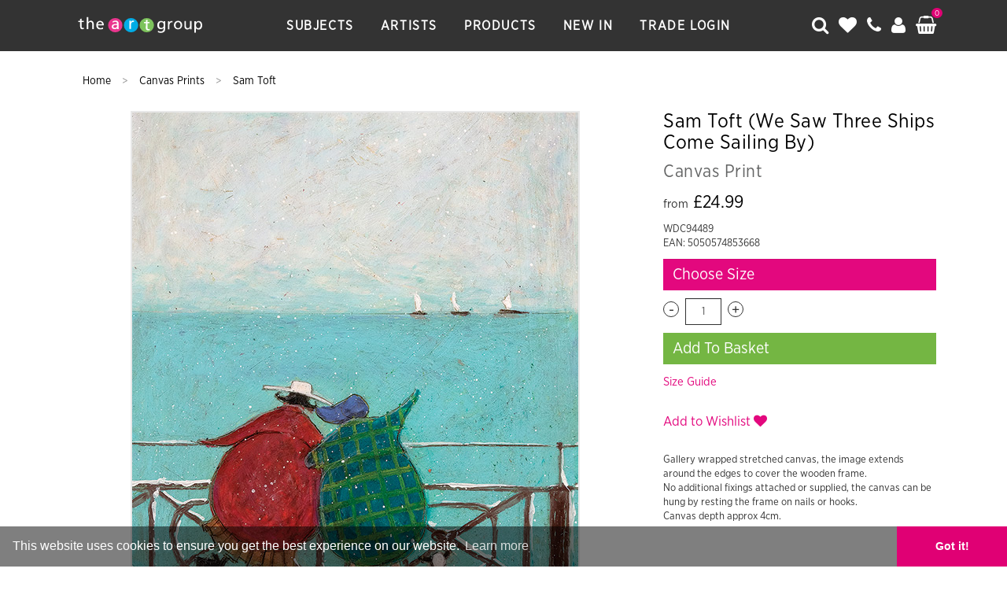

--- FILE ---
content_type: text/html; charset=UTF-8
request_url: https://www.artgroup.com/product/780-sam-toft-we-saw-three-ships-come-sailing-by
body_size: 10340
content:
<!DOCTYPE HTML>
<html>
<head>
    <title>Sam Toft (We Saw Three Ships Come Sailing By) Canvas Print | The Art Group</title>

    <meta charset="utf-8" />
    <meta content='width=device-width, initial-scale=1.0, maximum-scale=1.0, user-scalable=0' name='viewport' />
    <meta http-equiv="Content-Type" content="text/html; charset=utf-8">

    <meta name="description" content="Gallery wrapped stretched canvas, the image extends around the edges to cover the wooden frame.No additional fixings attached or supplied, the canvas can be hung by resting the frame on nails or hooks.Canvas depth approx 4cm.">
    <meta name="keywords" content="Sam Toft (We Saw Three Ships Come Sailing By),Canvas Prints,Sam Toft,40 x 50cm,Photographic,">

            <link rel="canonical" href="https://www.artgroup.com/product/780-sam-toft-we-saw-three-ships-come-sailing-by">
        
    <link rel="shortcut icon" href="https://www.artgroup.com/assets/img/favicon.png" type="image/x-icon">
    <link rel="stylesheet" href="https://www.artgroup.com/assets/css/global.min.css">
    <link rel="stylesheet" href="//maxcdn.bootstrapcdn.com/font-awesome/4.6.3/css/font-awesome.min.css">

    <script src="//ajax.googleapis.com/ajax/libs/jquery/1.11.1/jquery.min.js"></script>
    <script src="https://code.jquery.com/ui/1.12.1/jquery-ui.min.js"></script>
    <script type="text/javascript" src="//cdnjs.cloudflare.com/ajax/libs/toastr.js/latest/js/toastr.min.js"></script>
    <script type="text/javascript" src="https://www.artgroup.com/assets/js/list.min.js"></script>
    <link href="//cdnjs.cloudflare.com/ajax/libs/toastr.js/latest/css/toastr.min.css" rel="stylesheet">

    <script type="text/javascript" src="//cdnjs.cloudflare.com/ajax/libs/jquery.lazy/1.7.4/jquery.lazy.min.js"></script>
    <script type="text/javascript" src="//cdnjs.cloudflare.com/ajax/libs/jquery.lazy/1.7.4/jquery.lazy.plugins.min.js"></script>

            <script>
            (function(i,s,o,g,r,a,m){i['GoogleAnalyticsObject']=r;i[r]=i[r]||function(){
                    (i[r].q=i[r].q||[]).push(arguments)},i[r].l=1*new Date();a=s.createElement(o),
                m=s.getElementsByTagName(o)[0];a.async=1;a.src=g;m.parentNode.insertBefore(a,m)
            })(window,document,'script','https://www.google-analytics.com/analytics.js','ga');

            ga('create', 'UA-104357574-1', 'auto');
            ga('send', 'pageview');

        </script>
        

    
    <link rel="stylesheet" type="text/css" href="//cdnjs.cloudflare.com/ajax/libs/cookieconsent2/3.0.3/cookieconsent.min.css" />
    <script src="//cdnjs.cloudflare.com/ajax/libs/cookieconsent2/3.0.3/cookieconsent.min.js"></script>
    <script>
        window.addEventListener("load", function(){
            window.cookieconsent.initialise({
                "palette": {
                    "popup": {
                        "background": "#00000080"
                    },
                    "button": {
                        "background": "#e00074",
                        "text": "#ffffff"
                    }
                },
                "theme": "edgeless",
                "content": {
                    "href": "https://www.artgroup.com/cookie-policy"
                }
            })});
    </script>

    <style type="text/css">
        .credit {
            position:absolute;
            opacity:0;
            font-size:0;
        }
    </style>


</head>
<body class="product">

<nav id="menu" style="display:none;">
    <ul>
        <li>
            <a href="https://www.artgroup.com/">Home</a>
        </li>
        <li>
            <a href="https://www.artgroup.com/artists">Artists</a>
        </li>
        <li>
            <a href="https://www.artgroup.com/subjects">Subjects</a>
        </li>
        <li>
            <a href="https://www.artgroup.com/shop">Products</a>
        </li>
        <li>
            <a href="#" data-toggle="modal" data-target="#signIn">Trade Login</a>
        </li>
        <li>
            <a href="tel:0116 284 3691"><i class="fa fa-phone"></i> 0116 284 3691</a>
        </li>
        <li>
            <a href="mailto:contact@artgroup.com"><i class="fa fa-envelope"></i> contact@artgroup.com</a>
        </li>
    </ul>
</nav>

<main id="panel">
<header>
    <div class="results"></div>
    <div id="contact">
        <div class="wrap">
            <a href="https://www.artgroup.com/">
                <img src="https://www.artgroup.com/assets/img/logo.svg" class="logo" />
            </a>

            <div class="form-group">
                <a href="tel:01162843691">
                    <i class="fa fa-phone"></i>  0116 284 3691
                </a>
                <a href="mailto:contact@artgroup.com">
                    <i class="fa fa-envelope"></i>  contact@artgroup.com
                </a>
            </div>

            <i class="fa fa-times"></i>

        </div>
    </div>
    <div id="search">
        <div class="wrap">
            <a href="https://www.artgroup.com/">
                <img src="https://www.artgroup.com/assets/img/logo.svg" class="logo" />
            </a>

            <div class="form-group">
                <i class="fa fa-search"></i>
                <input type="text" id="ajaxSearch" placeholder="Search The Art Group" />
            </div>

            <script type="text/javascript">
                var typingTimer;
                var doneTypingInterval = 250;
                var $input = $('#ajaxSearch');

                $input.on('keyup', function () {
                    clearTimeout(typingTimer);
                    typingTimer = setTimeout(doneTyping, doneTypingInterval);
                });

                $input.on('keydown', function (e) {
                    clearTimeout(typingTimer);
                    if(e.which == 13) {
                        var query = $("#ajaxSearch").val();
                        window.location.replace("https://www.artgroup.com/shop?refine=true&search="+encodeURIComponent(query));

                    }
                });

                function doneTyping () {
                    var query = $("#ajaxSearch").val();
                    
                    $(".results").load("https://www.artgroup.com/ajax/search?action=ajax-search&query="+encodeURIComponent(query));
                }
            </script>

            <i class="fa fa-times"></i>

        </div>
    </div>
    <div class="wrap">
        <i class="fa fa-bars toggle-button"></i>
        <a href="https://www.artgroup.com/">
            <img src="https://www.artgroup.com/assets/img/logo.svg" class="logo" />
        </a>

        <ul class="navi">
            <li class="subjects2">
                <a href="javascript:;" onclick="openMenu('subjects2');">
                    Subjects
                </a>
                <ul class="dropdown subjects2">
                    <li>
                        <div class="connect"></div>
                        <div class="wrap">
                            <p class="navTitle">Featured Subjects</p>
                                                        <div class="row">
                                <div class="col-xs-3">
                                    <p>
                                                                                <a href="https://www.artgroup.com/subject/abstract">Abstract</a><br />
                                                                                <a href="https://www.artgroup.com/subject/animals">Animals</a><br />
                                                                                <a href="https://www.artgroup.com/subject/autumn">Autumn</a><br />
                                                                                <a href="https://www.artgroup.com/subject/birds">Birds</a><br />
                                                                                <a href="https://www.artgroup.com/subject/black-white-photography">Black & White Photography</a><br />
                                                                                <a href="https://www.artgroup.com/subject/botanical">Botanical</a><br />
                                                                                <a href="https://www.artgroup.com/subject/childrens">Children's</a><br />
                                                                                <a href="https://www.artgroup.com/subject/cityscapes">Cityscapes</a><br />
                                                                                <a href="https://www.artgroup.com/subject/coastal-landscapes">Coastal Landscapes</a><br />
                                                                                <a href="https://www.artgroup.com/subject/colour-photography">Colour Photography</a><br />
                                                                                <a href="https://www.artgroup.com/subject/country-landscapes">Country Landscapes</a><br />
                                                                                <a href="https://www.artgroup.com/subject/farm-animals">Farm Animals</a><br />
                                                                            </p>
                                </div>
                                <div class="col-xs-3">
                                    <p>
                                                                                <a href="https://www.artgroup.com/subject/fashion">Fashion</a><br />
                                                                                <a href="https://www.artgroup.com/subject/figurative">Figurative</a><br />
                                                                                <a href="https://www.artgroup.com/subject/film-tv-gaming">Film and Television</a><br />
                                                                                <a href="https://www.artgroup.com/subject/floral">Floral</a><br />
                                                                                <a href="https://www.artgroup.com/subject/graphic">Graphic</a><br />
                                                                                <a href="https://www.artgroup.com/subject/icons">Icons</a><br />
                                                                                <a href="https://www.artgroup.com/subject/london">London</a><br />
                                                                                <a href="https://www.artgroup.com/subject/museums">Museums</a><br />
                                                                                <a href="https://www.artgroup.com/subject/music">Music</a><br />
                                                                                <a href="https://www.artgroup.com/subject/nautical">Nautical</a><br />
                                                                                <a href="https://www.artgroup.com/subject/new-york">New York</a><br />
                                                                                <a href="https://www.artgroup.com/subject/paris">Paris</a><br />
                                                                            </p>
                                </div>
                                <div class="col-xs-3">
                                    <p>
                                                                                <a href="https://www.artgroup.com/subject/romance">Romance</a><br />
                                                                                <a href="https://www.artgroup.com/subject/rustic">Rustic</a><br />
                                                                                <a href="https://www.artgroup.com/subject/scandi">Scandi</a><br />
                                                                                <a href="https://www.artgroup.com/subject/sport">Sport</a><br />
                                                                                <a href="https://www.artgroup.com/subject/spring-summer">Spring/Summer</a><br />
                                                                                <a href="https://www.artgroup.com/subject/tourism">Tourism</a><br />
                                                                                <a href="https://www.artgroup.com/subject/trending">Trending</a><br />
                                                                                <a href="https://www.artgroup.com/subject/tropical">Tropical</a><br />
                                                                                <a href="https://www.artgroup.com/subject/typography">Typography</a><br />
                                                                                <a href="https://www.artgroup.com/subject/vintage">Vintage</a><br />
                                                                                <a href="https://www.artgroup.com/subject/watercolour">Watercolour</a><br />
                                                                                <a href="https://www.artgroup.com/subject/winter">Winter</a><br />
                                                                            </p>
                                </div>
                                                                <div class="col-xs-3">
                                    <img src="https://www.artgroup.com/assets/img/nav/TAG-subjects.jpg" style="width:100%" />
                                </div>
                            </div>
                            <a href="https://www.artgroup.com/subjects">
                                <p class="navTitle" style="margin-top:10px;border-top: 1px solid #D0D2D3;border-bottom:0px;padding-top:10px;">
                                    All Subjects
                                </p>
                            </a>
                        </div>
                    </li>
                </ul>
            </li>
            <li class="artists">
                <a href="javascript:;" onclick="openMenu('artists');">
                    Artists
                </a>
                <ul class="dropdown artists">
                    <li>
                        <div class="connect"></div>
                        <div class="wrap">
                            <p class="navTitle">Most Popular</p>
                                                        <div class="row">
                                <div class="col-xs-3">
                                    <p>
                                                                                    <a href="https://www.artgroup.com/artist/aimee-del-valle">Aimee Del Valle</a><br />
                                                                                        <a href="https://www.artgroup.com/artist/avril-thompson-smith">Avril Thomson Smith</a><br />
                                                                                        <a href="https://www.artgroup.com/artist/bev-davies">Bev Davies</a><br />
                                                                                        <a href="https://www.artgroup.com/artist/dan-hobday">Dan Hobday</a><br />
                                                                                        <a href="https://www.artgroup.com/artist/dennis-frates">Dennis Frates</a><br />
                                                                                        <a href="https://www.artgroup.com/artist/diane-demirci">Diane Demirci</a><br />
                                                                                        <a href="https://www.artgroup.com/artist/dominique-vari">Dominique Vari</a><br />
                                                                                        <a href="https://www.artgroup.com/artist/frank-pretorius">Frank Pretorius</a><br />
                                                                                        <a href="https://www.artgroup.com/artist/hazel-bowman">Hazel Bowman</a><br />
                                                                                        <a href="https://www.artgroup.com/artist/helen-ahpornsiri">Helen Ahpornsiri</a><br />
                                                                                        <a href="https://www.artgroup.com/artist/henry-rivers">Henry Rivers</a><br />
                                                                                        <a href="https://www.artgroup.com/artist/herdy">Herdy</a><br />
                                                                                                </p>
                                                </div>
                                                <div class="col-xs-3">
                                                    <p>
                                                                                            <a href="https://www.artgroup.com/artist/ian-winstanley">Ian Winstanley</a><br />
                                                                                        <a href="https://www.artgroup.com/artist/jane-bannon">Jane Bannon</a><br />
                                                                                        <a href="https://www.artgroup.com/artist/jennifer-rose">Jennifer Rose</a><br />
                                                                                        <a href="https://www.artgroup.com/artist/jo-gough">Jo Gough</a><br />
                                                                                        <a href="https://www.artgroup.com/artist/jo-grundy">Jo Grundy</a><br />
                                                                                        <a href="https://www.artgroup.com/artist/joe-ramm">Joe Ramm</a><br />
                                                                                        <a href="https://www.artgroup.com/artist/john-james-audubon">John James Audubon</a><br />
                                                                                        <a href="https://www.artgroup.com/artist/jon-barker">Jon Barker</a><br />
                                                                                        <a href="https://www.artgroup.com/artist/julia-pankhurst">Julia Pankhurst</a><br />
                                                                                        <a href="https://www.artgroup.com/artist/l-s-lowry">L.S. Lowry</a><br />
                                                                                        <a href="https://www.artgroup.com/artist/loui-jover">Loui Jover</a><br />
                                                                                        <a href="https://www.artgroup.com/artist/louise-brown">Louise Brown</a><br />
                                                                                                </p>
                                                </div>
                                                <div class="col-xs-3">
                                                    <p>
                                                                                            <a href="https://www.artgroup.com/artist/louise-nisbet">Louise Nisbet</a><br />
                                                                                        <a href="https://www.artgroup.com/artist/magnum-photos">Magnum Photos</a><br />
                                                                                        <a href="https://www.artgroup.com/artist/ohara-koson">Ohara Koson</a><br />
                                                                                        <a href="https://www.artgroup.com/artist/richard-macneil">Richard Macneil</a><br />
                                                                                        <a href="https://www.artgroup.com/artist/sam-toft">Sam Toft</a><br />
                                                                                        <a href="https://www.artgroup.com/artist/scott-naismith">Scott Naismith</a><br />
                                                                                        <a href="https://www.artgroup.com/artist/soozy-barker">Soozy Barker</a><br />
                                                                                        <a href="https://www.artgroup.com/artist/summer-thornton">Summer Thornton</a><br />
                                                                                        <a href="https://www.artgroup.com/artist/susan-nethercote">Susan Nethercote</a><br />
                                                                                        <a href="https://www.artgroup.com/artist/transport-for-london">Transport for London</a><br />
                                                                                        <a href="https://www.artgroup.com/artist/william-morris">William Morris</a><br />
                                                                                        <a href="https://www.artgroup.com/artist/zoom">Zoom F1</a><br />
                                                                                                    </p>
                                                    </div>
                                                                                    <div class="col-xs-3">
                                    <img src="https://www.artgroup.com/assets/img/nav/TAG-artists.jpg" style="width:100%" />
                                </div>
                            </div>
                            <a href="https://www.artgroup.com/artists">
                                <p class="navTitle" style="margin-top:10px;border-top: 1px solid #D0D2D3;border-bottom:0px;padding-top:10px;">
                                    All Artists
                                </p>
                            </a>
                        </div>
                    </li>
                </ul>
            </li>
            <li class="products2">
                <a href="javascript:;" onclick="openMenu('products2');">
                    Products
                </a>
                <ul class="dropdown products2">
                    <li>
                        <div class="connect"></div>
                        <div class="wrap">
                            <p class="navTitle">Products</p>
                                                        <div class="row">
                                <div class="col-xs-3">
                                    <p>
                                                                                <a href="https://www.artgroup.com/type/soft-furnishings">Cushions</a><br />
                                                                                <a href="https://www.artgroup.com/type/tableware">Tableware</a><br />
                                                                                <a href="https://www.artgroup.com/type/stationery">Stationery</a><br />
                                                                                <a href="https://www.artgroup.com/type/pre-framed-art-posters">Pre-Framed Art Posters</a><br />
                                                                                <a href="https://www.artgroup.com/type/giftware">Giftware</a><br />
                                                                                <a href="https://www.artgroup.com/type/art-posters">Art Posters</a><br />
                                                                            </p>
                                </div>
                                <div class="col-xs-3">
                                    <p>
                                                                                <a href="https://www.artgroup.com/type/premium-edit">Premium Edit</a><br />
                                                                                <a href="https://www.artgroup.com/type/framed-canvas-prints">Framed Canvas Prints</a><br />
                                                                                <a href="https://www.artgroup.com/type/canvas">Canvas</a><br />
                                                                                <a href="https://www.artgroup.com/type/art-prints">Art Prints</a><br />
                                                                                <a href="https://www.artgroup.com/type/mounted-prints">Mounted Prints</a><br />
                                                                                <a href="https://www.artgroup.com/type/pre-framed-prints">Pre-Framed Prints</a><br />
                                                                            </p>
                                </div>
                                <div class="col-xs-3">
                                    <p>
                                                                                <a href="https://www.artgroup.com/type/frames">Frames</a><br />
                                                                                <a href="https://www.artgroup.com/type/memorabilia">Memorabilia</a><br />
                                                                                <a href="https://www.artgroup.com/type/wooden-wall-art">Wooden Wall Art</a><br />
                                                                                <a href="https://www.artgroup.com/type/calendars">Calendars</a><br />
                                                                            </p>
                                </div>
                                                                <div class="col-xs-3">
                                    <img src="https://www.artgroup.com/assets/img/nav/ProductsNavImg.jpg" style="width:100%" />
                                </div>
                            </div>
                            <a href="https://www.artgroup.com/shop">
                                <p class="navTitle" style="margin-top:10px;border-top: 1px solid #D0D2D3;border-bottom:0px;padding-top:10px;">
                                    All Products
                                </p>
                            </a>
                        </div>
                    </li>
                </ul>
            </li>
            <li>
                <a href="https://www.artgroup.com/shop?refine=true&newin=true">
                    New In
                </a>
            </li>
            <!--<li>
                <a href="news">
                    News
                </a>
            </li>
            <li class="highlight">
                <a href="sale">
                    Sale
                </a>
            </li>-->
                            <li>
                    <a href="#" data-toggle="modal" data-target="#signIn">Trade Login</a>
                </li>
                    </ul>

        <ul class="icons">
            <li>
                <i class="fa fa-search"></i>
            </li>
            <li>
                <a href="https://www.artgroup.com/account/wishlist">
                    <i class="fa fa-heart"></i>
                </a>
            </li>
            <li class="hide-contact-mobile">
                <i class="fa fa-phone"></i>
            </li>
            <li>
                                    <a href="#" data-toggle="modal" data-target="#signIn">
                        <i class="fa fa-user"></i>
                    </a>
                            </li>
            <li class="basketAJAX">

            </li>
        </ul>
    </div>
</header>
    
<script type="text/javascript">
    $(".basketAJAX").load("https://www.artgroup.com/ajax/cart?action=render-cart-nav");
</script>

<div class="modal fade modal-body-small" id="signIn" tabindex="-1" role="dialog" aria-labelledby="myModalLabel">
    <div class="modal-dialog" role="document">
        <div class="modal-content">
            <div class="modal-header">
                <button type="button" class="close" data-dismiss="modal" aria-label="Close"><span aria-hidden="true">&times;</span></button>
                <h5 class="modal-title" id="myModalLabel">My Account</h5>
            </div>
            <div class="modal-body">
                <div class="row">
                    <div class="col-md-5 col-xs-12">
                        <p class="title">Returning Customers</p>
                        <form name="signIn">
                                                            <input type="hidden" name="return" value="product/780-sam-toft-we-saw-three-ships-come-sailing-by" />
                                                        <div class="form-group">
                                <label>Email</label>
                                <input type="email" class="form-control" name="email" />
                            </div>
                            <div class="form-group">
                                <label>Password</label>
                                <input type="password" class="form-control" name="password" />
                            </div>
                            <div class="form-group">
                                <div class="row">
                                    <div class="col-xs-6">
                                        <input type="submit" class="btn btn-success" value="Sign In" />
                                    </div>
                                    <div class="col-xs-6">
                                        <p class="text-right" style="margin-top:15px;">
                                            <a href="https://www.artgroup.com/account/forgot-password">Forgot password?</a>
                                        </p>
                                    </div>
                                </div>
                            </div>
                        </form>
                        <p class="text-right" style="margin-top:15px;">
                                            Need an account? <a href="https://www.artgroup.com/account/create">Create one here</a>
                                        </p>
                        <script type="text/javascript">
                            $("form[name='signIn']").submit(function(e) {
                                var formData = new FormData($(this)[0]);
                                e.preventDefault();
                                $('#return_status').empty();

                                $.ajax({
                                    url: "https://www.artgroup.com/ajax/account?action=sign-in",
                                    type: "POST",
                                    data: formData,
                                    async: true,
                                    success: function (msg) {
                                        $('#return_status').append(msg);
                                    },
                                    cache: false,
                                    contentType: false,
                                    processData: false
                                });
                            });
                        </script>
                    </div>
                    <div class="col-md-2 col-xs-12"></div>
                    <div class="col-md-5 col-xs-12">
                        <p class="title">Trade Customers</p>

                        <!--<p>To sign in as a trade customer, please click the button below...
                        </p>
                        <a href="https://pyramid.card-manager.com/Account/Login" class="btn btn-success">Sign In</a>-->

                        <form name="signIn2">
                                                            <input type="hidden" name="return" value="product/780-sam-toft-we-saw-three-ships-come-sailing-by" />
                                                        <div class="form-group">
                                <label>Email</label>
                                <input type="email" class="form-control" name="email" />
                            </div>
                            <div class="form-group">
                                <label>Password</label>
                                <input type="password" class="form-control" name="password" />
                            </div>
                            <div class="form-group">
                                <div class="row">
                                    <div class="col-xs-6">
                                        <input type="submit" class="btn btn-success" value="Sign In" />
                                    </div>
                                    <div class="col-xs-6">
                                        <p class="text-right" style="margin-top:15px;">
                                            <a href="https://www.artgroup.com/account/forgot-password">Forgot password?</a>
                                        </p>
                                    </div>
                                </div>
                            </div>
                            <p style="margin-top:15px;">
                                Trade accounts are for business to business customers only. Request a trade account by <a href="https://www.artgroup.com/account/create/trade">clicking here</a>.
                            </p>
                        </form>
                        <script type="text/javascript">
                            $("form[name='signIn2']").submit(function(e) {
                                var formData = new FormData($(this)[0]);
                                e.preventDefault();
                                $('#return_status').empty();

                                $.ajax({
                                    url: "https://www.artgroup.com/ajax/account?action=sign-in",
                                    type: "POST",
                                    data: formData,
                                    async: true,
                                    success: function (msg) {
                                        $('#return_status').append(msg);
                                    },
                                    cache: false,
                                    contentType: false,
                                    processData: false
                                });
                            });
                        </script>
                    </div>
                </div>
            </div>
        </div>
    </div>
</div>
<div class="headerBreak"></div>
<div class="wrap" itemscope itemtype="http://schema.org/Product">
    <div class="breadcrumb">
        <a href="https://www.artgroup.com/" class="home">
            Home
        </a>
        >
        <a href="https://www.artgroup.com/type/canvas">
            Canvas Prints        </a>
        >
        <a href="https://www.artgroup.com/artist/sam-toft" itemprop="brand">
            Sam Toft        </a>
    </div>

    <div class="productPopup">
        <div class="row">
            <div class="col-xs-8">
                                <div class="ajaxImage">
                    <img src="https://www.artgroup.com/assets/img/products/WDC94489" itemprop="image" class="mainImage" alt="Sam Toft (We Saw Three Ships Come Sailing By) Canvas Print" />
                </div>
                            </div>
            <div class="col-xs-4">
                <h1 class="title">
                    <p itemprop="name">Sam Toft (We Saw Three Ships Come Sailing By)</p>                     <span>Canvas Print</span>
                </h1>
                <p class="price ajaxProdPrice" itemprop="offers" itemscope itemtype="http://schema.org/Offer">
                    <meta itemprop="priceCurrency" content="GBP" />
                    <link class="stockLevel" itemprop="availability" href="http://schema.org/InStock"/>
                    <span itemprop="price" class="schemaHide" content="39.99"></span>
                    <span class="from">from</span>                    £24.99                </p>
                <div class="ajaxProdInfo">
                    <p>WDC94489<br />EAN: 5050574853668</p>
                </div>
                <form name="addToBasket">
                    <select class="form-control size" id="productID" name="productID">
                                                <option value="">Choose Size</option>
                        <option value="780" >40 x 50cm</option>
                                                    <option value="744">60 x 80cm</option>
                                                        <option value="758">30 x 40cm</option>
                                                                        </select>
                                            <span class="schemaHide" itemprop="itemCondition">New</span>
                        <div class="quantity">
                            <span class="minus">-</span>
                            <input type="text" class="form-control" id="qty" name="qty" value="1" />
                            <span class="plus">+</span>
                        </div>
                        <button type="submit" class="btn btn-success btn-block addBasketBtn">
                            Add To Basket
                        </button>


                        <p>
                            <a href="javascript:;" data-toggle="modal" data-target="#sizeGuide" style="    color: #e3077d;margin-top: 12px;display: block;font-size: 15px;">Size Guide</a>
                        </p>

                        <div class="viewBasket">
                            <a href="https://www.artgroup.com/basket" class="btn btn-success btn-block">View Basket</a>
                        </div>
                                    </form>


                <script type="text/javascript">
                    $( "#productID" ).change(function() {
                        var productID = $("#productID").val();

                        if(productID != "") {
                            $(".ajaxProdInfo").load("https://www.artgroup.com/ajax/product?action=render-product-size-ean&id="+productID);
                            $(".ajaxImage").load("https://www.artgroup.com/ajax/product?action=render-product-image&id="+productID);
                            $(".ajaxProdPrice").load("https://www.artgroup.com/ajax?c=product&a=render-product-price&id="+productID);
                            $(".title p").load("https://www.artgroup.com/ajax?c=product&a=render-product-title&id="+productID);
                        }
                    });

                    $( ".quantity .plus" ).click(function() {
                        var current = $("#qty").val();
                        var newQty = parseInt(current)+1;
                        $("#qty").val(newQty);
                    });

                    $( ".quantity .minus" ).click(function() {
                        var current = $("#qty").val();
                        if(current == 1) {
                            return false;
                        }
                        var newQty = parseInt(current)-1;
                        $("#qty").val(newQty);
                    });

                    $("form[name='addToBasket']").submit(function(e) {
                        var formData = new FormData($(this)[0]);
                        e.preventDefault();

                        if($("#productID").val() == "") {
                            $("#productID").addClass("animated shake");
                            return false;
                        }

                        $.ajax({
                            url: "https://www.artgroup.com/ajax/cart?action=add-to-basket",
                            type: "POST",
                            data: formData,
                            async: false,
                            success: function (msg) {
                                if(msg == "item_added") {
                                    $(".addBasketBtn").html("Added");
                                    $(".basketAJAX").load("https://www.artgroup.com/ajax/cart?action=render-cart-nav");
                                    $(".viewBasket").fadeIn();
                                }

                                if(msg == "min_order") {
                                    toastr.options.positionClass = "toast-bottom-left";
                                    toastr.options.closeDuration = 1000;
                                    toastr.options.timeOut = 5000;
                                    toastr.error('You must order at least 1 of these, and in multiples of 1.', 'Oops')
                                }
                            },
                            cache: false,
                            contentType: false,
                            processData: false
                        });
                    });
                </script>

                                <br />
                                    <p>
                        <a href="javascript:;" data-toggle="modal" data-target="#signIn" class="wishlist">
                            <span>Add to Wishlist <i class="fa fa-heart"></i></span>
                        </a>
                    </p>
                                <br />
                Gallery wrapped stretched canvas, the image extends around the edges to cover the wooden frame.<br>No additional fixings attached or supplied, the canvas can be hung by resting the frame on nails or hooks.<br>Canvas depth approx 4cm.            </div>
        </div>
    </div>

    <script type="text/javascript">
        function addToWishlist() {
            $.get("https://www.artgroup.com/ajax/wishlist?action=add&productID=780", function( wlVar ) {
                $(".wishlist").html('<span onclick="removeFromWishlist();">Remove from Wishlist <i class="fa fa-heart"></i></span>');
            });
        }
        function removeFromWishlist() {
            $.get("https://www.artgroup.com/ajax/wishlist?action=remove&productID=780", function( wlVar ) {
                $(".wishlist").html('<span onclick="addToWishlist();">Add to Wishlist <i class="fa fa-heart"></i></span>');
            });
        }
    </script>



    <div class="rule"></div>

    <div class="featured productList">
        <p class="header">Related</p>
                    <div class="product">
                <a href="https://www.artgroup.com/product/613-sam-toft-we-saw-three-ships-come-sailing-by">
                    <div class="image border">
                        <img src="https://www.artgroup.com/assets/img/products/PPR40581" alt="Sam Toft (We Saw Three Ships Come Sailing By) Art Prints" />
                    </div>
                    <p class="title">Sam Toft (We Saw Three Ships Come Sailing By)</p>
                    <p class="details">
                        Art Prints<br />PPR40581                    </p>
                    <p class="price">
                        £19.99                    </p>
                </a>
            </div>
                        <div class="product">
                <a href="https://www.artgroup.com/product/629-sam-toft-we-saw-three-ships-come-sailing-by">
                    <div class="image border">
                        <img src="https://www.artgroup.com/assets/img/products/PPR43291" alt="Sam Toft (We Saw Three Ships Come Sailing By) Art Prints" />
                    </div>
                    <p class="title">Sam Toft (We Saw Three Ships Come Sailing By)</p>
                    <p class="details">
                        Art Prints<br />PPR43291                    </p>
                    <p class="price">
                        £13.99                    </p>
                </a>
            </div>
                        <div class="product">
                <a href="https://www.artgroup.com/product/644-sam-toft-we-saw-three-ships-come-sailing-by">
                    <div class="image border">
                        <img src="https://www.artgroup.com/assets/img/products/PPR44301" alt="Sam Toft (We Saw Three Ships Come Sailing By) Art Prints" />
                    </div>
                    <p class="title">Sam Toft (We Saw Three Ships Come Sailing By)</p>
                    <p class="details">
                        Art Prints<br />PPR44301                    </p>
                    <p class="price">
                        £8.99                    </p>
                </a>
            </div>
                        <div class="product">
                <a href="https://www.artgroup.com/product/744-sam-toft-we-saw-three-ships-come-sailing-by">
                    <div class="image border">
                        <img src="https://www.artgroup.com/assets/img/products/WDC90982" alt="Sam Toft (We Saw Three Ships Come Sailing By) Canvas Prints" />
                    </div>
                    <p class="title">Sam Toft (We Saw Three Ships Come Sailing By)</p>
                    <p class="details">
                        Canvas Prints<br />WDC90982                    </p>
                    <p class="price">
                        £59.99                    </p>
                </a>
            </div>
                </div>
    <br />
    <br />
    <br />
    <div class="recentlyViewed"></div>
    <script type="text/javascript">
        $(".recentlyViewed").load("https://www.artgroup.com/ajax/product?action=recently-viewed");
    </script>


</div>

<div class="modal fade modal-body-small" id="sizeGuide" tabindex="-1" role="dialog" aria-labelledby="myModalLabel">
    <div class="modal-dialog" role="document">
        <div class="modal-content">
            <div class="modal-body">
                <div class="row">
                    <div class="col-md-12 col-xs-12">

                        <h1 class="text-center" style="   margin-bottom:30px; letter-spacing: 0.4px;font-family: 'Quarto-Black';">
                            Art Prints Size Guide
                        </h1>

                        <p class="text-center">
                            We are often asked for the image & border sizes of our art prints. This guide gives you the dimensions of a standard art print, but not all.
                            In some cases we do not supply prints with these dimensions, this is simply down to what we and the artist feel best suits the artwork.
                            Our website has images of all our art prints and is the best resource for seeing what the layout looks like. If you need an exact image size
                            for a particular print please <a href="https://www.artgroup.com/contact" style="color:#E3087E;" target="_blank">contact us</a>.
                        </p>

                        <h3 class="text-center" style=" letter-spacing: 0.4px;font-family: 'Quarto-Black';">Print Margin Guide</h3>

                        <img src="https://i.gyazo.com/3664b074ed795da87974db8ee67978d8.png" width="100%" />

                        <h3 class="text-center" style=" letter-spacing: 0.4px;font-family: 'Quarto-Black';">Size Guide</h3>
                        <img src="https://i.gyazo.com/a91d30fd2fd6705272e9b04d54a10256.png" width="100%" />

                    </div>
                </div>
            </div>
        </div>
    </div>
</div>
<div id="return_status"></div>
<footer>
    <div class="wrap">

        <div class="links">
            <div class="row">
                <div class="col-xs-5 text-right" style="width:35%;">
                    <!--<a href="#" class="social">
                        <i class="fa fa-facebook-square first"></i>
                    </a>
                    <a href="#" class="social">
                        <i class="fa fa-twitter-square"></i>
                    </a>
                    <a href="#" class="social">
                        <i class="fa fa-youtube-square"></i>
                    </a>-->
                    <a href="https://www.instagram.com/artgroupcom/" class="social" target="_blank" style="margin: 0;margin-bottom: 37px;">
                        <i class="fa fa-instagram"></i>
                    </a>
                    <a href="https://www.pinterest.co.uk/the_art_group_publishing" class="social" target="_blank" style="margin: 0;margin-bottom: 37px;">
                        <i class="fa fa-pinterest-square"></i>
                    </a>
                    <!--<a href="#" class="social">
                        <i class="fa fa-google-plus-square"></i>
                    </a>-->
                </div>
                <div class="col-xs-7">
                    <div class="newsletter">
                        <form>
                            <input type="email" name="email" placeholder="Sign up to our newsletter" />
                            <button type="submit">Sign Up</button>
                            <p class="checkbox"><input type="checkbox" name="confirm" value="1" style="width: 16px;margin-top: 2px;" /> By ticking, you confirm you are happy to receive emails from us</p>
                        </form>
                    </div>
                </div>
            </div>

            <hr />

            <div class="row">
                <div class="col-xs-12">
                    <p class="text-center">
                            <a href="https://www.artgroup.com/subjects">
                                Subjects
                            </a>
                            <a href="https://www.artgroup.com/artists">
                                Artists
                            </a>
                            <a href="https://www.artgroup.com/shop">
                                Products
                            </a>
                            <a href="https://www.artgroup.com/shop?refine=true&newin=true">
                                New In
                            </a>
                            <a href="https://www.artgroup.com/shipping">
                                Shipping
                            </a>
                            <a href="https://www.artgroup.com/returns">
                                Returns
                            </a>
                            <a href="https://www.artgroup.com/terms">
                                Terms
                            </a>
                        <a href="https://www.artgroup.com/frames">
                            Frames
                        </a>
                        <a href="https://www.artgroup.com/catalogues">
                            Catalogues
                        </a>
                        <br />
                        <br />
                            <a href="https://www.artgroup.com/about">
                                About
                            </a>
                            <a href="https://www.artgroup.com/artists/submit">
                                Artist Submission
                            </a>
                            <a href="https://www.artgroup.com/contact">
                                Contact
                            </a>
                            <a href="https://www.artgroup.com/sitemap">
                                Sitemap
                            </a>
                        <a href="https://www.artgroup.com/data-privacy-notice">
                            Data Privacy Notice
                        </a>
                        <a href="https://www.artgroup.com/cookie-policy">
                            Cookie Policy
                        </a>
                        <a href="https://www.pyramidinternational.com/assets/cdn/riskAssess.pdf">
                            COVID-19 Risk Assessment
                        </a>
                    </p>
                </div>
            </div>


        </div>

        <div class="tagInfo">
           <p>The Art Group is the market leader in contemporary art publishing. For over 20 years our name has been synonymous with the industry’s most diverse and exciting collections of high-quality wall art, cards and frames.</p>

            <p>The Art Group’s products are more than just decoration; they are about personal expression and creativity; bringing the heart of contemporary art onto the high street and into the home. Our dedicated team of content specialists liaise with thousands of artists and establishments every year, adding to our extensive portfolio. Keeping an eye on new trends and techniques, our creative team ensures every collection remains fresh and relevant.</p>

            <p>Under the new ownership of partner companies Pyramid International and <a href="http://www.artgroupcards.co.uk/" style="color:#000;font-weight:bold;" target="_blank">Paper Rose</a>, The Art Group continues its creative legacy ensuring we deliver the highest standard of innovation, design and reproduction possible. Teamed with the expertise, international distribution and production network of our parent companies, our portfolio goes from strength to strength as we develop new collections across the globe.</p>

            <p>Whatever your need, whether redefining classics or making experimental statements, our knowledge and passion for art and design will inspire and complement any creative style.</p>
        </div>


        <div class="copyright">
            <p>&copy; Copyright 2026 The Art Group</p>
            <p>The Art Group is a trading name of Pyramid Posters Limited, Unit A, Bruce Way, Whetstone, Leicester, LE8 6HP, United Kingdom, Company Registration No. 2743258. Registered in England and Wales. <span class="credit"><a href="https://jamesdowen.com" title="Freelance Web Developer">Website by James Dowen</a> <a href="https://jamesdowen.com" title="Freelance Web Designer">Freelance Web Designer</a> James Dowen is a <a href="https://jamesdowen.com" title="Freelance Web Developer">Freelance Web Developer</a></span></p>
            <!--<p class="paymentIcons">
                <i class="fa fa-cc-visa"></i>
                <i class="fa fa-cc-mastercard"></i>
                <i class="fa fa-cc-jcb"></i>
                <i class="fa fa-cc-discover"></i>
                <i class="fa fa-cc-paypal"></i>
                <i class="fa fa-cc-amex"></i>
            </p>-->
        </div>

    </div>
</footer>
</main>

<script src="https://www.artgroup.com/assets/js/slideout.min.js"></script>
<script>
    var slideout = new Slideout({
        'panel': document.getElementById('panel'),
        'menu': document.getElementById('menu'),
        'padding': 256,
        'tolerance': 70,
        'side': 'right',
        'touch': false
    });

    document.querySelector('.toggle-button').addEventListener('click', function() {
        slideout.toggle();
    });
</script>

<script type="text/javascript">
    $( "header .icons .fa-search" ).click(function() {
        $('#search').addClass("active");
        // $('#search input').focus();
        $('.results').fadeIn();
        setTimeout(function (){

            $('#search input').focus();

        }, 1000)
    });
    $( "header #search .fa-times" ).click(function() {
        $('#search').removeClass("active");
        $('.results').fadeOut();
    });

    $( "header .icons .fa-phone" ).click(function() {
        $('#contact').addClass("active");
    });

    $( "header #contact .fa-times" ).click(function() {
        $('#contact').removeClass("active");
    });

    // quantity plus and minus
    function quantityPlusMinus(productID) {

    }

    // dropdown menu JS
    function openMenu(name) {
        $(".dropdown:not(."+name+")").slideUp();
        $("."+name+" .dropdown").slideToggle();
    }
    function cartDropdownToggle() {
        $(".cart-dropdown").slideToggle();
    }

    
</script>

<script type="text/javascript">
    $(function() {
        $('.productList .product .image img').Lazy();
    });
</script>

<script src="https://maxcdn.bootstrapcdn.com/bootstrap/3.3.6/js/bootstrap.min.js" integrity="sha384-0mSbJDEHialfmuBBQP6A4Qrprq5OVfW37PRR3j5ELqxss1yVqOtnepnHVP9aJ7xS" crossorigin="anonymous"></script>
<!-- Start of StatCounter Code for Default Guide -->
<!--<script type="text/javascript">
    var sc_project=11232480;
    var sc_invisible=1;
    var sc_security="36e03c16";
    var scJsHost = (("https:" == document.location.protocol) ?
        "https://secure." : "http://www.");
    document.write("<sc"+"ript type='text/javascript' src='" +
        scJsHost+
        "statcounter.com/counter/counter.js'></"+"script>");
</script>
<noscript><div class="statcounter"><a title="web analytics"
                                      href="http://statcounter.com/" target="_blank"><img
                class="statcounter"
                src="//c.statcounter.com/11232480/0/36e03c16/1/" alt="web
analytics"></a></div></noscript>-->
<!-- Global site tag (gtag.js) - Google AdWords: 871333727 -->
<script async src="https://www.googletagmanager.com/gtag/js?id=AW-871333727"></script>
<script>
    window.dataLayer = window.dataLayer || [];
    function gtag(){dataLayer.push(arguments);}
    gtag('js', new Date());

    gtag('config', 'AW-871333727', {'send_page_view': false});
</script>
<script>
    window.addEventListener('load',function(){
        var ecomm_prodid= '';
        var ecomm_pagetype= '';
        var ecomm_totalvalue= 0;
        var pathnameVal=window.location.pathname;
        var hrefVal=window.location.href;

        if(pathnameVal=='/') /* for home page */
        {
            ecomm_pagetype= 'home';
        }
        else if(pathnameVal.indexOf('/product/') != -1 && jQuery('.productPopup').length > 0 && jQuery('.product').length > 0)  /*  product page */
        {
            ecomm_prodid = jQuery('.ajaxProdInfo p').html().split('<br>')[0];
            ecomm_pagetype= 'product';
            ecomm_totalvalue= jQuery('[itemprop="price"]').attr('content');
        }
        else if(jQuery('.products').length > 0)  /* for category page */
        {
            ecomm_pagetype= 'category';

        }else if(hrefVal.indexOf('/basket') != -1)  /*  cart page */
        {
            var cart_ids = new Array();

            jQuery('.desc').each(function(){
                cart_ids.push(jQuery(this).html().split('No:')[1].split('<br>')[0].trim());
            });

            ecomm_prodid = cart_ids;
            ecomm_pagetype= 'cart';
            ecomm_totalvalue = jQuery('.ajaxSubTotal').text().replace(/[^0-9.]/g,'');
        }
        else if(hrefVal.indexOf('/basket/confirmation') != -1)
        {
            ecomm_pagetype= 'purchase';
        }
        else
        {
            ecomm_pagetype= 'other';
        }


        var google_tag_params = {
            ecomm_prodid:  ecomm_prodid,
            ecomm_pagetype: ecomm_pagetype,
            ecomm_totalvalue: parseFloat(ecomm_totalvalue)
        };

        gtag('event', 'page_view', {'send_to': 'AW-871333727',
            'ecomm_prodid': google_tag_params.ecomm_prodid,
            'ecomm_pagetype': google_tag_params.ecomm_pagetype,
            'ecomm_totalvalue': google_tag_params.ecomm_totalvalue
        });

    });
</script>

</body>
</html>


--- FILE ---
content_type: text/html; charset=UTF-8
request_url: https://www.artgroup.com/ajax/product?action=recently-viewed
body_size: 64
content:
            <div class="featured productList">
                <p class="header">Recently Viewed</p>
                        <div class="product">
                <a href="https://www.artgroup.com/product/780-sam-toft-we-saw-three-ships-come-sailing-by">
                    <div class="image border">
                        <img src="https://www.artgroup.com/assets/img/products/WDC94489" />
                    </div>
                    <p class="title">Sam Toft (We Saw Three Ships Come Sailing By)</p>
                    <p class="details">
                        Canvas Prints<br />WDC94489                    </p>
                    <p class="price">
                        £39.99                    </p>
                </a>
            </div>
                        </div>
            